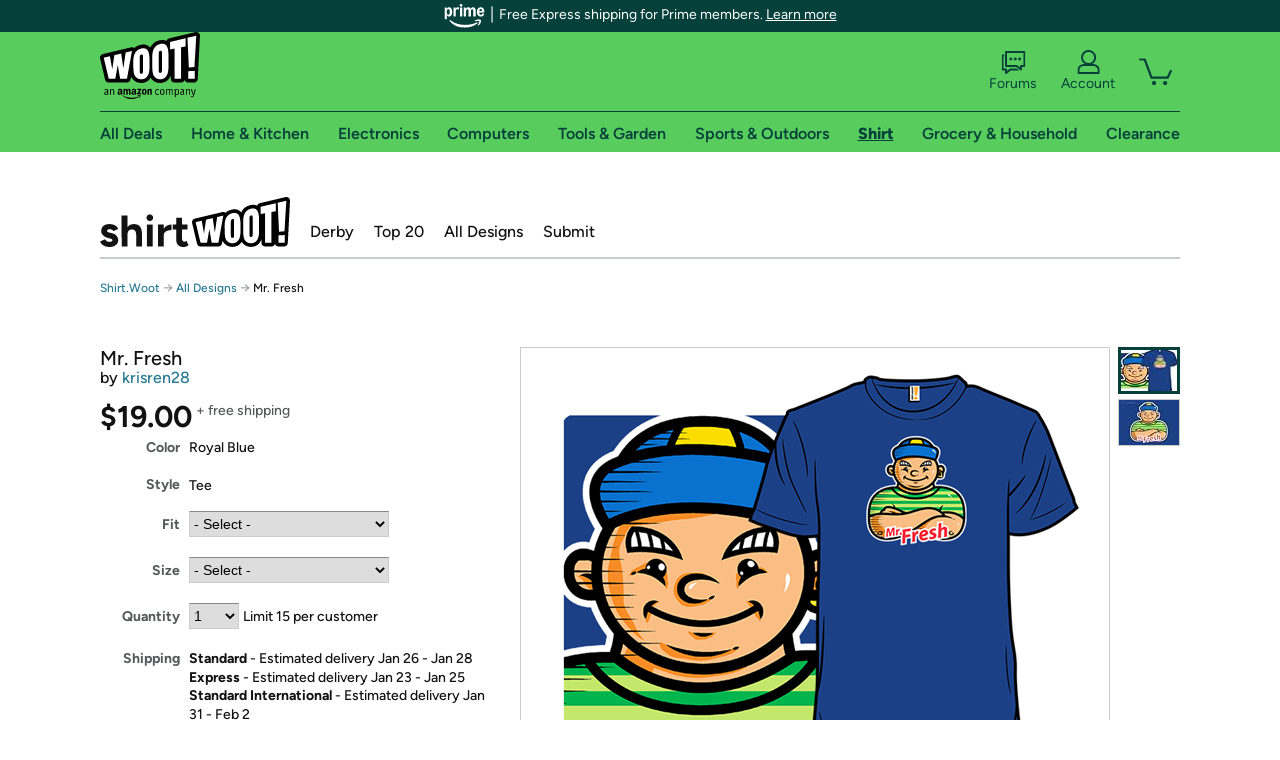

--- FILE ---
content_type: text/xml
request_url: https://sts.us-east-1.amazonaws.com/
body_size: 2054
content:
<AssumeRoleWithWebIdentityResponse xmlns="https://sts.amazonaws.com/doc/2011-06-15/">
  <AssumeRoleWithWebIdentityResult>
    <Audience>us-east-1:9d0ab28f-ed32-4a67-84b0-1a981cafd7fb</Audience>
    <AssumedRoleUser>
      <AssumedRoleId>AROAXUWV4ANCRI2ZNWFVN:cwr</AssumedRoleId>
      <Arn>arn:aws:sts::525508281157:assumed-role/RUM-Monitor-us-east-1-525508281157-0063818041461-Unauth/cwr</Arn>
    </AssumedRoleUser>
    <Provider>cognito-identity.amazonaws.com</Provider>
    <Credentials>
      <AccessKeyId>ASIAXUWV4ANCTRSO5V7R</AccessKeyId>
      <SecretAccessKey>HEa2tgHG/3MGhDSVReyzCacCOw0nEDLGaEOnra/f</SecretAccessKey>
      <SessionToken>IQoJb3JpZ2luX2VjEJL//////////wEaCXVzLWVhc3QtMSJIMEYCIQDzFjOx/HAFalXhycbnkn6sHfekDUEEHo6KIMNU4Kk0wwIhAO3QfEtz/BPqAVEx3e/APQ7ztWNwxn8f75e3/PR36yV+KoYDCFoQABoMNTI1NTA4MjgxMTU3IgxVLoWv6hEyzJLUqwgq4wKeYGAjZn9ifO7W+kA2RWTcApWGIYBQ7/X2+t1pY/lmpJ6au6osnH8cnBRITU3/yqoTXy9MIThpxoLUM5SHt0/iY7CK6LPniEDGvNDjUdv+4Vk4o4y5INnXlhNORuvqYrq5aSizPaBIpLVberDrcehQXLKvQE5nIqcmptrbKHyS6NO2PGiv8dK9h1iQ3ZYtZa+CYxSBl15DQdm2QK69jicLPnae+RFt3GtfrFHFSa+DQmcxYbWZVgwDec69LJ7YScWKc3uc+SVeZZJp/[base64]/B+qPPHRZJOkC94CH9LhxJX1tJEQkMp2yj5/rTjAllbGneKaozqhhSp0jT1Vrl+sBoax6/JTS3cIwwETSJpO3EgzoWSMbWkhAb72AII06FDOzfvaz4CSJaEyt+vO1RW5J5crNh2AcXv1iKLaw=</SessionToken>
      <Expiration>2026-01-17T02:19:05Z</Expiration>
    </Credentials>
    <SubjectFromWebIdentityToken>us-east-1:7a5abc03-458f-ced7-aaac-eff7945eabc4</SubjectFromWebIdentityToken>
  </AssumeRoleWithWebIdentityResult>
  <ResponseMetadata>
    <RequestId>1e5e1da4-b456-4295-ab9d-af23eda97917</RequestId>
  </ResponseMetadata>
</AssumeRoleWithWebIdentityResponse>
